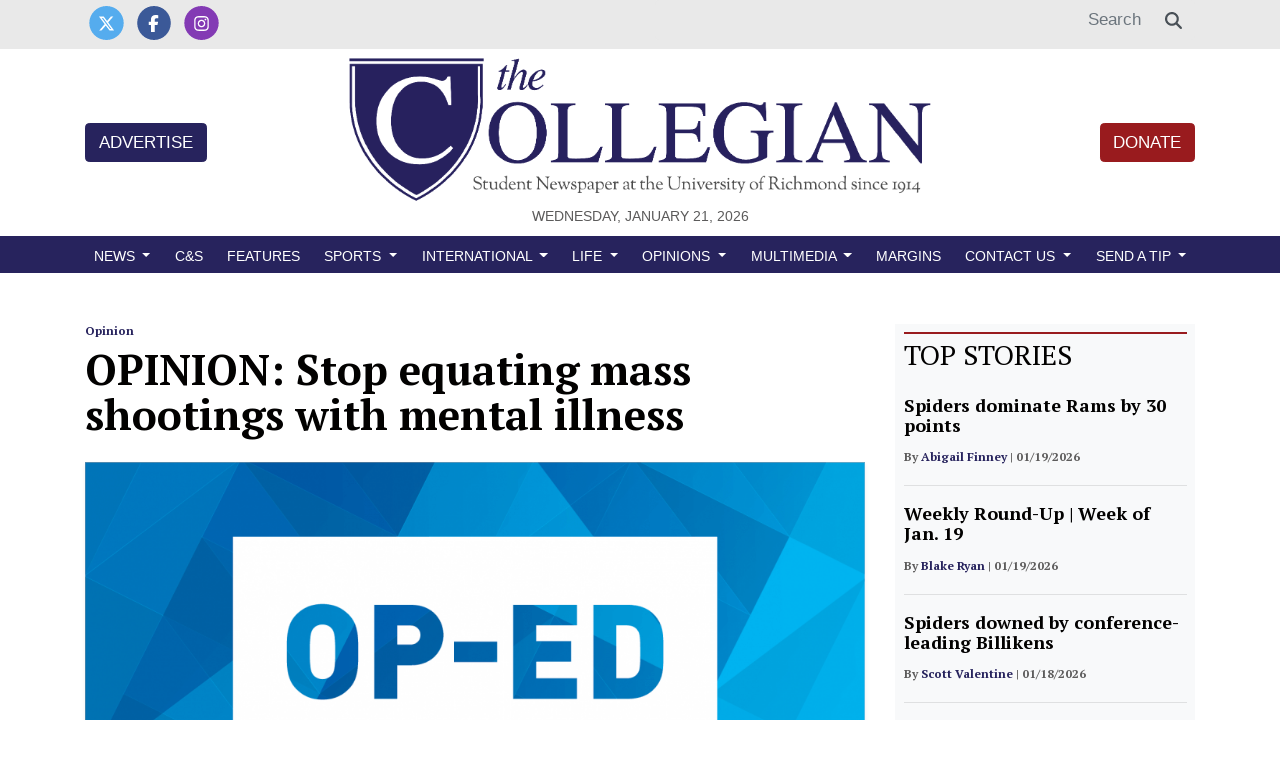

--- FILE ---
content_type: text/html; charset=UTF-8
request_url: https://www.thecollegianur.com/article/2018/02/opinion-stop-equating-mass-shootings-with-mental-illness
body_size: 11318
content:
<!DOCTYPE html>
<html lang="en-US">
<!--
   _____ _   _                    _
  / ____| \ | |                  | |
 | (___ |  \| |_      _____  _ __| | _____
  \___ \| . ` \ \ /\ / / _ \| '__| |/ / __|
  ____) | |\  |\ V  V / (_) | |  |   <\__ \
 |_____/|_| \_| \_/\_/ \___/|_|  |_|\_\___/

SNworks - Solutions by The State News - http://getsnworks.com
-->
<head>
<meta charset="utf-8">
    <meta http-equiv="content-type" content="text/html; charset=utf-8">
    <script type="text/javascript">var _sf_startpt=(new Date()).getTime();</script>

    <meta name="viewport" content="width=device-width">

    


                
<!-- CEO:STD-META -->


            	
                                                                        
    <title>​OPINION: Stop equating mass shootings with mental illness - University of Richmond's Student Newspaper</title>
<style>#__ceo-debug-message{display: none;}#__ceo-debug-message-open,#__ceo-debug-message-close{font-size: 18px;color: #333;text-decoration: none;position: absolute;top: 0;left: 10px;}#__ceo-debug-message-close{padding-right: 10px;}#__ceo-debug-message #__ceo-debug-message-open{display: none;}#__ceo-debug-message div{display: inline-block;}#__ceo-debug-message.message-collapse{width: 50px;}#__ceo-debug-message.message-collapse div{display: none;}#__ceo-debug-message.message-collapse #__ceo-debug-message-close{display: none;}#__ceo-debug-message.message-collapse #__ceo-debug-message-open{display: inline !important;}.__ceo-poll label{display: block;}ul.__ceo-poll{padding: 0;}.__ceo-poll li{list-style-type: none;margin: 0;margin-bottom: 5px;}.__ceo-poll [name="verify"]{opacity: 0.001;}.__ceo-poll .__ceo-poll-result{max-width: 100%;border-radius: 3px;background: #fff;position: relative;padding: 2px 0;}.__ceo-poll span{z-index: 10;padding-left: 4px;}.__ceo-poll .__ceo-poll-fill{padding: 2px 4px;z-index: 5;top: 0;background: #4b9cd3;color: #fff;border-radius: 3px;position: absolute;overflow: hidden;}.__ceo-flex-container{display: flex;}.__ceo-flex-container .__ceo-flex-col{flex-grow: 1;}.__ceo-table{margin: 10px 0;}.__ceo-table td{border: 1px solid #333;padding: 0 10px;}.text-align-center{text-align: center;}.text-align-right{text-align: right;}.text-align-left{text-align: left;}.__ceo-text-right:empty{margin-bottom: 1em;}article:not(.arx-content) .btn{font-weight: 700;}article:not(.arx-content) .float-left.embedded-media{padding: 0px 15px 15px 0px;}article:not(.arx-content) .align-center{text-align: center;}article:not(.arx-content) .align-right{text-align: right;}article:not(.arx-content) .align-left{text-align: left;}article:not(.arx-content) table{background-color: #f1f1f1;border-radius: 3px;width: 100%;border-collapse: collapse;border-spacing: 0;margin-bottom: 1.5rem;caption-side: bottom;}article:not(.arx-content) table th{text-align: left;padding: 0.5rem;border-bottom: 1px solid #ccc;}article:not(.arx-content) table td{padding: 0.5rem;border-bottom: 1px solid #ccc;}article:not(.arx-content) figure:not(.embedded-media)> figcaption{font-size: 0.8rem;margin-top: 0.5rem;line-height: 1rem;}</style>

    <meta name="description" content="Mental&#x20;illness&#x20;becoming&#x20;synonymous&#x20;with&#x20;mass&#x20;shootings&#x20;is&#x20;an&#x20;issue.&#x20;Not&#x20;all&#x20;cases&#x20;of&#x20;mental&#x20;illnesses&#x20;result&#x20;in&#x20;mass&#x20;shootings&#x20;or&#x20;suicide.&amp;nbsp&#x3B;">

                <meta name="twitter:site" content="@@thecollegianur">     
        <meta property="og:url" content="https://www.thecollegianur.com/article/2018/02/opinion-stop-equating-mass-shootings-with-mental-illness">     <meta property="og:type" content="article">
    <meta property="og:site_name" content="&#x200B;OPINION&#x3A;&#x20;Stop&#x20;equating&#x20;mass&#x20;shootings&#x20;with&#x20;mental&#x20;illness&#x20;-&#x20;University&#x20;of&#x20;Richmond&#x27;s&#x20;Student&#x20;Newspaper">
    <meta property="og:title" content="&#x200B;OPINION&#x3A;&#x20;Stop&#x20;equating&#x20;mass&#x20;shootings&#x20;with&#x20;mental&#x20;illness">     <meta property="og:description" content="Mental&#x20;illness&#x20;becoming&#x20;synonymous&#x20;with&#x20;mass&#x20;shootings&#x20;is&#x20;an&#x20;issue.&#x20;Not&#x20;all&#x20;cases&#x20;of&#x20;mental&#x20;illnesses&#x20;result&#x20;in&#x20;mass&#x20;shootings&#x20;or&#x20;suicide.&amp;nbsp&#x3B;">             <meta name="twitter:card" content="summary_large_image">


    
                                        
                    <meta property="og:image" content="https://snworksceo.imgix.net/urc/85a1608c-1e6e-4ebc-8cb0-e4ad6c8fdc5e.sized-1000x1000.PNG?w=800&amp;h=600">          <meta property="og:image:width" content="800">         <meta property="og:image:height" content="600">     
			<meta name="robots" content="noindex, nofollow, max-image-preview:large">
    
    <script type="application/ld+json">
          {
            "@context": "http://schema.org",
            "@type": "NewsArticle",
            "headline": "​OPINION: Stop equating mass shootings with mental illness",
            "url": "https://www.thecollegianur.com/article/2018/02/opinion-stop-equating-mass-shootings-with-mental-illness",
                            "thumbnailUrl": "https://snworksceo.imgix.net/urc/85a1608c-1e6e-4ebc-8cb0-e4ad6c8fdc5e.sized-1000x1000.PNG?w=800",
                "image": "https://snworksceo.imgix.net/urc/85a1608c-1e6e-4ebc-8cb0-e4ad6c8fdc5e.sized-1000x1000.PNG?w=800",
                        "dateCreated": "2018-02-28T14:24:00-05:00",
            "articleSection": "Page One",
            "creator": ["Caroline McNamara"],
            "author": ["Caroline McNamara"],
            "keywords": ["Top Stories","Opinion","opinions","carousel","topopinion","guns","top-opinion","top-opinions","Gun control","topstories","trump"]
          }
    </script>


    
        <link href="https://fonts.googleapis.com/css2?family=PT+Serif:ital,wght@0,400;0,700;1,400;1,700&display=swap" rel="stylesheet">

    <link rel="stylesheet" href="https://stackpath.bootstrapcdn.com/bootstrap/4.3.1/css/bootstrap.min.css" integrity="sha384-ggOyR0iXCbMQv3Xipma34MD+dH/1fQ784/j6cY/iJTQUOhcWr7x9JvoRxT2MZw1T" crossorigin="anonymous">
    <script src="https://kit.fontawesome.com/b3848d02ac.js" crossorigin="anonymous"></script>

    
    <link rel="apple-touch-icon" sizes="57x57" href="https://dufhbzqc5kx7o.cloudfront.net/591aaa193cb57bcadc4129d113295f30/dist/img/favicons/apple-icon-57x57.png">
<link rel="apple-touch-icon" sizes="60x60" href="https://dufhbzqc5kx7o.cloudfront.net/591aaa193cb57bcadc4129d113295f30/dist/img/favicons/apple-icon-60x60.png">
<link rel="apple-touch-icon" sizes="72x72" href="https://dufhbzqc5kx7o.cloudfront.net/591aaa193cb57bcadc4129d113295f30/dist/img/favicons/apple-icon-72x72.png">
<link rel="apple-touch-icon" sizes="76x76" href="https://dufhbzqc5kx7o.cloudfront.net/591aaa193cb57bcadc4129d113295f30/dist/img/favicons/apple-icon-76x76.png">
<link rel="apple-touch-icon" sizes="114x114" href="https://dufhbzqc5kx7o.cloudfront.net/591aaa193cb57bcadc4129d113295f30/dist/img/favicons/apple-icon-114x114.png">
<link rel="apple-touch-icon" sizes="120x120" href="https://dufhbzqc5kx7o.cloudfront.net/591aaa193cb57bcadc4129d113295f30/dist/img/favicons/apple-icon-120x120.png">
<link rel="apple-touch-icon" sizes="144x144" href="https://dufhbzqc5kx7o.cloudfront.net/591aaa193cb57bcadc4129d113295f30/dist/img/favicons/apple-icon-144x144.png">
<link rel="apple-touch-icon" sizes="152x152" href="https://dufhbzqc5kx7o.cloudfront.net/591aaa193cb57bcadc4129d113295f30/dist/img/favicons/apple-icon-152x152.png">
<link rel="apple-touch-icon" sizes="180x180" href="https://dufhbzqc5kx7o.cloudfront.net/591aaa193cb57bcadc4129d113295f30/dist/img/favicons/apple-icon-180x180.png">
<link rel="icon" type="image/png" sizes="192x192" href="https://dufhbzqc5kx7o.cloudfront.net/591aaa193cb57bcadc4129d113295f30/dist/img/favicons/android-icon-192x192.png">
<link rel="icon" type="image/png" sizes="32x32" href="https://dufhbzqc5kx7o.cloudfront.net/591aaa193cb57bcadc4129d113295f30/dist/img/favicons/favicon-32x32.png">
<link rel="icon" type="image/png" sizes="96x96" href="https://dufhbzqc5kx7o.cloudfront.net/591aaa193cb57bcadc4129d113295f30/dist/img/favicons/favicon-96x96.png">
<link rel="icon" type="image/png" sizes="16x16" href="https://dufhbzqc5kx7o.cloudfront.net/591aaa193cb57bcadc4129d113295f30/dist/img/favicons/favicon-16x16.png">
<link rel="manifest" href="https://dufhbzqc5kx7o.cloudfront.net/591aaa193cb57bcadc4129d113295f30/dist/img/favicons/manifest.json">
<meta name="msapplication-TileColor" content="#ffffff">
<meta name="msapplication-TileImage" content="https://dufhbzqc5kx7o.cloudfront.net/591aaa193cb57bcadc4129d113295f30/dist/img/favicons/ms-icon-144x144.png">
<meta name="theme-color" content="#ffffff">

            <link rev="canonical" type="text/html" href="https://www.thecollegianur.com/article/2018/02/opinion-stop-equating-mass-shootings-with-mental-illness">
    <link rel="alternate shorter" type="text/html" href="">

    <link rel="stylesheet" type="text/css" media="screen, projection, print" href="https://dufhbzqc5kx7o.cloudfront.net/591aaa193cb57bcadc4129d113295f30/dist/css/master.css">
    <link rel="stylesheet" type="text/css" media="print" href="https://dufhbzqc5kx7o.cloudfront.net/591aaa193cb57bcadc4129d113295f30/dist/css/print.css">

    <link href="https://vjs.zencdn.net/7.5.4/video-js.css" rel="stylesheet">
    <script src="https://vjs.zencdn.net/7.5.4/video.js"></script>

    <!-- START gryphon/ads/include.tpl -->
    <script async="async" src="https://www.googletagservices.com/tag/js/gpt.js"></script>
    <script>
    var googletag = googletag || {};
    googletag.cmd = googletag.cmd || [];
    </script>

            <script>
        googletag.cmd.push(function() {
            var mappingLB =
                  googletag.sizeMapping()
                    .addSize([1024, 0], [728, 90]) // Desktops only
                    .addSize([768, 0], [320, 50]) // Tablets
                    .addSize([320, 0], [320, 50]) // Mobile devices
                    .build();

            googletag.defineSlot('/56628364/urc_bottom_leaderboard', [[320, 50], [728, 90]], 'div-gpt-ad-1518192039192-0').defineSizeMapping(mappingLB).addService(googletag.pubads());
            googletag.defineSlot('/56628364/urc_rectangle', [300, 250], 'div-gpt-ad-1500480108535-1').addService(googletag.pubads());
            googletag.defineSlot('/56628364/urc_top_leaderboard', [[320, 50], [728, 90]], 'div-gpt-ad-1518192039192-1').defineSizeMapping(mappingLB).addService(googletag.pubads());
            googletag.pubads().enableSingleRequest();
            googletag.pubads().collapseEmptyDivs();
            googletag.enableServices();
        });
        </script>
         <!-- Flytedesk Digital --> <script type="text/javascript"> (function (w, d, s, p) { let f = d.getElementsByTagName(s)[0], j = d.createElement(s); j.id = 'flytedigital'; j.async = true; j.src = 'https://digital.flytedesk.com/js/head.js#' + p; f.parentNode.insertBefore(j, f); })(window, document, 'script', '8b8316d5-c3cd-435e-b02f-0a46839f41f2'); </script> <!-- End Flytedesk Digital -->
<!-- END gryphon/ads/include.tpl -->
</head>

<body class="article">
    

<!-- Google Tag Manager -->
    <noscript><iframe src="//www.googletagmanager.com/ns.html?id=GTM-PPSLPT" height="0" width="0" style="display:none;visibility:hidden"></iframe></noscript>
    <script>(function(w,d,s,l,i){w[l]=w[l]||[];w[l].push({'gtm.start':
    new Date().getTime(),event:'gtm.js'});var f=d.getElementsByTagName(s)[0],
    j=d.createElement(s),dl=l!='dataLayer'?'&l='+l:'';j.async=true;j.src=
    '//www.googletagmanager.com/gtm.js?id='+i+dl;f.parentNode.insertBefore(j,f);
    })(window,document,'script','dataLayer','GTM-PPSLPT');</script>
<!-- End Google Tag Manager -->

    <div class="preheader pt-0 border-secondary pb-2">
    <div class="container">
        <div class="row align-items-end">
            <div class="col-12 col-lg-6 text-center text-lg-left">
                <ul class="list-inline mb-0">
                    <li class="list-inline-item mr-0"><a href="https://twitter.com/urcollegian/">
                        <span class="fa-stack">
                            <i class="fa fa-circle fa-stack-2x"></i>
                            <i class="fab fa-x-twitter fa-stack-1x text-white"></i>
                        </span>
                    </a></li>
                    <li class="list-inline-item mr-0"><a href="https://www.facebook.com/urcollegian//">
                        <span class="fa-stack">
                            <i class="fa fa-circle fa-stack-2x"></i>
                            <i class="fab fa-facebook-f fa-stack-1x text-white"></i>
                        </span>
                    </a></li>
                    <li class="list-inline-item mr-0"><a href="https://www.instagram.com/thecollegianur/">
                        <span class="fa-stack">
                            <i class="fa fa-circle fa-stack-2x"></i>
                            <i class="fab fa-instagram fa-stack-1x text-white"></i>
                        </span>
                    </a></li>
                                    </ul>
            </div>
            <div class="d-none d-lg-block col-12 col-md-6 text-right">
                <form method="get" action="https://www.thecollegianur.com/search">
                    <input type="hidden" name="a" value="1">
                    <input type="hidden" name="o" value="date">
                    <div class="input-group">
                        <input type="text" name="s" class="form-control text-right border-0" placeholder="Search">
                        <div class="input-group-append">
                            <div class="input-group-text border-0 bg-white"><i class="fa fa-search"></i></div>
                        </div>
                    </div>
                </form>
            </div>
        </div>
    </div>
</div>
    <header class="my-2">
    <div class="container">
        <div class="row align-items-center">
            <div class="col-12 col-md-6 col-lg-8 order-1 order-md-2 text-center">
                <a href="https://www.thecollegianur.com/"><img src="https://dufhbzqc5kx7o.cloudfront.net/591aaa193cb57bcadc4129d113295f30/dist/img/logo-default.png" alt="The Collegian" class="w-80"></a>
                <div class="text-center">
                    <small class="text-uppercase font-display">Wednesday, January 21, 2026</small>
                </div>
            </div>
            <div class="col-6 col-md-3 col-lg-2 order-2 order-md-1 text-center text-md-left">
                <a href="https://www.thecollegianur.com/page/advertise" class="btn btn-primary text-uppercase">Advertise</a>
            </div>
            <div class="col-6 col-md-3 col-lg-2 order-3 text-center text-md-right">
                <a href="https://give.richmond.edu/campaigns/47447/donations/new?designation=thecollegian" target="_blank" class="btn btn-secondary text-uppercase">Donate</a>
            </div>
        </div>
    </div>
</header>
    <nav class="navbar sticky-top navbar-expand-lg navbar-light mb-4 pb-0 pt-1" id="mainNavbar">
    <div class="container">
        <button class="navbar-toggler" type="button" data-toggle="collapse" data-target="#mainNavbarContent">
            <i class="fas fa-bars text-white"></i>
        </button>
        <form method="get" action="https://www.thecollegianur.com/search" class="d-block d-md-none" role="search">
            <input type="hidden" name="a" value="1">
            <input type="hidden" name="o" value="date">
            <input type="search" name="s" class="form-control form-control-sm" placeholder="Search">
        </form>
        <div class="collapse navbar-collapse text-uppercase font-display" id="mainNavbarContent">
            <ul class="navbar-nav mx-auto justify-content-between w-100 align-items-center">
                                                            <li class="navbar-item dropdown" id="newsDropdownContainer">
                            <a class="nav-link dropdown-toggle" href="https://www.thecollegianur.com/section/news" id="navbarDropdownNews" role="button" data-toggle="dropdown" aria-haspopup="true" aria-expanded="false">
                                News
                            </a>
                            <div class="dropdown-menu" aria-labelledby="navbarDropdownNews">
                                                                    <a class="dropdown-item" href="https://www.thecollegianur.com/section/news">All News</a>
                                                                    <a class="dropdown-item" href="https://www.thecollegianur.com/section/academics">Academics</a>
                                                                    <a class="dropdown-item" href="https://www.thecollegianur.com/section/administration">Administration</a>
                                                                    <a class="dropdown-item" href="https://www.thecollegianur.com/section/campus-life">Campus Life</a>
                                                                    <a class="dropdown-item" href="https://www.thecollegianur.com/section/faculty">Faculty &amp; Staff</a>
                                                                    <a class="dropdown-item" href="https://www.thecollegianur.com/section/richmond">Richmond</a>
                                                            </div>
                        </li>
                                                                                <li class="navbar-item "><a class="nav-link " href="https://www.thecollegianur.com/section/city-and-state" title="C&amp;S">C&S</a></li>
                                                                                <li class="navbar-item "><a class="nav-link " href="https://www.thecollegianur.com/section/features" title="Features">Features</a></li>
                                                                                <li class="navbar-item dropdown" id="sportsDropdownContainer">
                            <a class="nav-link dropdown-toggle" href="https://www.thecollegianur.com/section/sports" id="navbarDropdownSports" role="button" data-toggle="dropdown" aria-haspopup="true" aria-expanded="false">
                                Sports
                            </a>
                            <div class="dropdown-menu" aria-labelledby="navbarDropdownSports">
                                                                    <a class="dropdown-item" href="https://www.thecollegianur.com/section/sports">All Sports</a>
                                                                    <a class="dropdown-item" href="https://www.thecollegianur.com/section/baseball">Baseball</a>
                                                                    <a class="dropdown-item" href="https://www.thecollegianur.com/section/basketball">Basketball</a>
                                                                    <a class="dropdown-item" href="https://www.thecollegianur.com/section/club-sports">Club Sports</a>
                                                                    <a class="dropdown-item" href="https://www.thecollegianur.com/section/cross-country">Cross Country</a>
                                                                    <a class="dropdown-item" href="https://www.thecollegianur.com/section/field-hockey">Field Hockey</a>
                                                                    <a class="dropdown-item" href="https://www.thecollegianur.com/section/football">Football</a>
                                                                    <a class="dropdown-item" href="https://www.thecollegianur.com/section/golf">Golf</a>
                                                                    <a class="dropdown-item" href="https://www.thecollegianur.com/section/lacrosse">Lacrosse</a>
                                                                    <a class="dropdown-item" href="https://www.thecollegianur.com/section/soccer">Soccer</a>
                                                                    <a class="dropdown-item" href="https://www.thecollegianur.com/section/swimming-and-diving">Swimming and Diving</a>
                                                                    <a class="dropdown-item" href="https://www.thecollegianur.com/section/tennis">Tennis</a>
                                                                    <a class="dropdown-item" href="https://www.thecollegianur.com/section/track-and-field">Track and Field</a>
                                                            </div>
                        </li>
                                                                                <li class="navbar-item dropdown" id="intlDropdownContainer">
                            <a class="nav-link dropdown-toggle" href="https://www.thecollegianur.com/section/international" id="navbarDropdownIntl" role="button" data-toggle="dropdown" aria-haspopup="true" aria-expanded="false">
                                International
                            </a>
                            <div class="dropdown-menu" aria-labelledby="navbarDropdownIntl">
                                                                    <a class="dropdown-item" href="https://www.thecollegianur.com/section/international">All International</a>
                                                                    <a class="dropdown-item" href="https://www.thecollegianur.com/section/international-reflection">International Reflection</a>
                                                            </div>
                        </li>
                                                                                <li class="navbar-item dropdown" id="lifeDropdownContainer">
                            <a class="nav-link dropdown-toggle" href="https://www.thecollegianur.com/section/life" id="navbarDropdownLife" role="button" data-toggle="dropdown" aria-haspopup="true" aria-expanded="false">
                                Life
                            </a>
                            <div class="dropdown-menu" aria-labelledby="navbarDropdownLife">
                                                                    <a class="dropdown-item" href="https://www.thecollegianur.com/section/life">All Life</a>
                                                                    <a class="dropdown-item" href="https://www.thecollegianur.com/section/arts-and-entertaiment">Arts &amp; Entertainment</a>
                                                                    <a class="dropdown-item" href="https://www.thecollegianur.com/section/lifestyle">Lifestyle</a>
                                                            </div>
                        </li>
                                                                                <li class="navbar-item dropdown" id="opinionDropdownContainer">
                            <a class="nav-link dropdown-toggle" href="https://www.thecollegianur.com/section/opinion" id="navbarDropdownOpinion" role="button" data-toggle="dropdown" aria-haspopup="true" aria-expanded="false">
                                Opinions
                            </a>
                            <div class="dropdown-menu" aria-labelledby="navbarDropdownOpinion">
                                                                    <a class="dropdown-item" href="https://www.thecollegianur.com/section/opinions">All Opinions</a>
                                                                    <a class="dropdown-item" href="https://www.thecollegianur.com/section/editorials">Editorials</a>
                                                                    <a class="dropdown-item" href="https://www.thecollegianur.com/section/columns">Columns</a>
                                                            </div>
                        </li>
                                                                                <li class="navbar-item dropdown" id="multimediaDropdownContainer">
                            <a class="nav-link dropdown-toggle" href="https://www.thecollegianur.com/multimedia" id="navbarDropdownMultimedia" role="button" data-toggle="dropdown" aria-haspopup="true" aria-expanded="false">
                                Multimedia
                            </a>
                            <div class="dropdown-menu" aria-labelledby="navbarDropdownMultimedia">
                                                                    <a class="dropdown-item" href="https://www.thecollegianur.com/multimedia">All multimedia</a>
                                                                    <a class="dropdown-item" href="https://www.thecollegianur.com/gallery">Galleries</a>
                                                                    <a class="dropdown-item" href="https://www.thecollegianur.com/multimedia/video">Videos</a>
                                                                    <a class="dropdown-item" href="https://www.thecollegianur.com/section/podcast">Podcasts</a>
                                                            </div>
                        </li>
                                                                                <li class="navbar-item "><a class="nav-link " href="https://www.thecollegianur.com/section/margins" title="Margins">Margins</a></li>
                                                                                <li class="navbar-item dropdown" id="contact-usDropdownContainer">
                            <a class="nav-link dropdown-toggle" href="https://www.thecollegianur.com/page/contact" id="navbarDropdownContact-Us" role="button" data-toggle="dropdown" aria-haspopup="true" aria-expanded="false">
                                Contact Us
                            </a>
                            <div class="dropdown-menu" aria-labelledby="navbarDropdownContact-Us">
                                                                    <a class="dropdown-item" href="https://www.thecollegianur.com/page/contact">Contact</a>
                                                                    <a class="dropdown-item" href="https://www.thecollegianur.com/page/about">About Us</a>
                                                                    <a class="dropdown-item" href="https://www.thecollegianur.com/page/ethics-and-policies">Ethics and Policies</a>
                                                                    <a class="dropdown-item" href="https://www.thecollegianur.com/page/advertise">Advertise</a>
                                                                    <a class="dropdown-item" href="https://give.richmond.edu/campaigns/47447/donations/new?designation=thecollegian">Donate</a>
                                                            </div>
                        </li>
                                                                                <li class="navbar-item dropdown" id="send-a-tipDropdownContainer">
                            <a class="nav-link dropdown-toggle" href="https://www.thecollegianur.com/#" id="navbarDropdownSend-A-Tip" role="button" data-toggle="dropdown" aria-haspopup="true" aria-expanded="false">
                                Send a Tip
                            </a>
                            <div class="dropdown-menu" aria-labelledby="navbarDropdownSend-A-Tip">
                                                                    <a class="dropdown-item" href="https://docs.google.com/forms/d/e/1FAIpQLSdHVX8Qq8P2xcOoULpfQzUrNS34Tx98Tmz3eeV9Fxr5jJAuzw/viewform">Submit News Tip</a>
                                                                    <a class="dropdown-item" href="https://docs.google.com/forms/d/e/1FAIpQLSec4rDBVIZ0cajuLvm9Q7a7zKXD7W_l3TuerM-EdIEon1rKRQ/viewform?c=0&amp;w=1"> Submit Anonymous Tip</a>
                                                            </div>
                        </li>
                                                </ul>
        </div>
    </div>
</nav>

    
    
    

    <!-- START gryphon/ads/top_leaderboard.tpl -->
<div class="d-flex justify-content-center ad leaderboard">

                            <!-- /56628364/urc_top_leaderboard -->
            <div id="div-gpt-ad-1518192039192-1">
            <script>
            googletag.cmd.push(function() { googletag.display('div-gpt-ad-1518192039192-1'); });
            </script>
            </div>
            </div>
<!-- END gryphon/ads/top_leaderboard.tpl -->

    <!-- START gryphon/article/main.tpl -->


    
<div class="container my-4">
    <div class="row">
        <div class="col">
            <article class="full-article">
                
                <div class="kicker"><span class="kicker"><a href="https://www.thecollegianur.com/section/opinion">Opinion</a></span></div>

                <h1>​OPINION: Stop equating mass shootings with mental illness</h1>
                
                                    <figure class="dom-art-container my-4 shadow-sm bg-light">
                                                    <img src="https://snworksceo.imgix.net/urc/85a1608c-1e6e-4ebc-8cb0-e4ad6c8fdc5e.sized-1000x1000.PNG?w=1000" alt="&lt;p&gt;Graphic&#x20;by&#x20;Annie&#x20;Scalet&#x2F;The&#x20;Collegian&lt;&#x2F;p&gt;" class="w-100">
                                                <div class="domphoto-caption mt-2 text-left text-md-right p-1">
                            <p>Graphic by Annie Scalet/The Collegian</p>

                            
                        </div>
                    </figure>
                
                                    <div class="row  mt-4 mb-0 mb-md-4">
                        <div class="col-12 col-md-6">
                            <aside class="author-name">
                                    
    
                                    
            By <a href="https://www.thecollegianur.com/staff/caroline-mcnamara">Caroline McNamara</a>
                                    
                                <div class="mt-1">
                                    <span class="can-localize">February 28, 2018 | 2:24pm EST</span>
                                </div>
                            </aside>
                        </div>
                        <div class="col-12 col-md-6 text-left text-md-right d-print-none">
                            <ul class="social-links list-unsyled list-inline mt-4 mt-md-0">
                                <li class="list-inline-item"><a href="http://www.facebook.com/sharer.php?u=https://www.thecollegianur.com/article/2018/02/opinion-stop-equating-mass-shootings-with-mental-illness" target="_blank" class="sends-events" data-ga-category="Share" data-ga-action="click" data-ga-label="facebook" data-ga-value="CURL"><i class="fab fa-facebook"></i></a></li>
                                <li class="list-inline-item"><a href="http://twitter.com/intent/tweet?url=https://www.thecollegianur.com/article/2018/02/opinion-stop-equating-mass-shootings-with-mental-illness&amp;text=​OPINION: Stop equating mass shootings with mental illness" target="_blank" class="sends-events" data-ga-category="Share" data-ga-action="click" data-ga-label="twitter" data-ga-value="CURL"><i class="fab fa-x-twitter"></i></a></li>
                                                                <li class="list-inline-item"><a href="mailto:?subject=%E2%80%8BOPINION%3A%20Stop%20equating%20mass%20shootings%20with%20mental%20illness%20|%20The%20Collegian&amp;message=Check%20out%20this%20article%20from%20The%20Collegian%3A%20https%3A%2F%2Fwww.thecollegianur.com%2Farticle%2F2018%2F02%2Fopinion-stop-equating-mass-shootings-with-mental-illness" class="sends-events" data-ga-category="Share" data-ga-action="click" data-ga-label="email" data-ga-value="CURL"><i class="fa fa-envelope"></i></a></li>
                                <li class="list-inline-item"><a href="#" onclick="window.print()" class="sends-events" data-ga-category="Share" data-ga-action="click" data-ga-label="facebook" data-ga-value="CURL"><i class="fas fa-print"></i></a></li>
                            </ul>
                        </div>
                    </div>
                
                <div class="article-content w-100 mb-4">
                                            <p>Mental illness becoming synonymous with mass shootings is an issue. Not all cases of mental illnesses result in mass shootings or suicide. Although many people have stated the need for more funding and research into helping those with mental illnesses, which is definitely necessary, it should not be the result of the mass shooting in Parkland, Florida.&nbsp;</p>
<p>There is a serious problem with making gun laws only about mental illness.&nbsp;Not all gun laws need to be or should be about mental illnesses --&nbsp;sometimes they just need to be about the difficulty required to acquire a gun. Most states don't even require citizens to have an ID to purchase a firearm. We should increase background checks, require more identification and&nbsp;increase gun control in general &mdash; but not blame mental illness.&nbsp;</p>

                        <div class="d-block d-md-none inline-ad my-4 mr-0 mr-md-4 text-center d-print-none">
                            <!-- START gryphon/ads/rectangle.tpl -->
<div class="ad rectangle">
                            <!-- /56628364/urc_rectangle -->
            <div id="div-gpt-ad-1500480108535-1" style="height:250px; width:300px;">
            <script>
            googletag.cmd.push(function()
            { googletag.display('div-gpt-ad-1500480108535-1'); }
            );
            </script>
            </div>
            </div>
<!-- END gryphon/ads/rectangle.tpl -->
                        </div>

                        <p>Always assuming that mass shootings are related to a mental illness is dangerous&nbsp;because&nbsp;sometimes it's just pure hatred and there's no excuse for that. There's also an issue with always making an assumption that the shooter is mentally ill because then it will limit the chances of a mentally-ill person seeking help. Why seek help if people are going to assume the worst of you and try to lock you up? The stigma surrounding the correlation between mass shootings and mental illness is dangerous as it discourages the aiding of those with mental illness. By relating all mental illnesses with mass shootings, people suffering from illnesses such as depression or anxiety might be less likely to seek help for fear of being imprisoned because they ‘might’ cause a mass shooting.&nbsp;</p>
<p>In general, if someone says “mass shootings are a mental illness problem” it lumps all people with mental illnesses&nbsp;together, including&nbsp;those suffering from chronic mental illnesses as well as those with sudden outbursts or no previous history of mental illness. Additionally, if there were stronger gun regulations preventing people with cited issues with authority &mdash; or particularly the police, seeing as they were&nbsp;<a href="https://www.vox.com/policy-and-politics/2018/2/23/17044162/florida-shooting-sheriff-fbi-failures" target="_blank">called to the Parkland&nbsp;shooter’s house several times</a> for outbursts &mdash; then he would not have been able to get his hands on such a weapon.&nbsp;</p>
<p>While blaming the people &mdash; the peers, teachers, neighbors, police and everyone who knew there was potentially something mentally wrong&nbsp;with the shooter &mdash; is one response, the other response is to acknowledge the fact that there is a lack of gun control in our country. In what was supposed to be a moving monologue about the shooting,&nbsp;<a href="https://www.fastcompany.com/40532427/jimmy-kimmel-to-trump-after-school-shooting-youre-mentally-ill" target="_blank">Jimmy Kimmel said</a>, “This is a mental health issue, because if you don’t agree we need to do something about it, you’re obviously mentally ill.” He said this while addressing the president. Kimmel simultaneously emphasized the need to help those suffering from mental illnesses and accused the president of being mentally ill himself. Kimmel undermined his own argument in defending victims of mental illness&nbsp;by blaming President Donald Trump, whom he accused of being mentally ill, for causing the problem.</p>
<p>It was an extremely poor word choice on Kimmel’s part. Our president isn’t mentally ill, he is just&nbsp;anti-gun&nbsp;control &mdash; which I suppose some might argue humorously designates mental illness. However, it is always in poor choice to joke about mental illness.&nbsp;</p>
<p>Although&nbsp;mental illness is difficult to talk about and we need to take it more seriously, we can’t place all the blame for mass shootings on people suffering from mental illness. We must recognize that the problem with mass shootings lies with lax gun-control laws and how much money the National Rifle Association pays off politicians to keep the gun regulations lax.&nbsp;</p>
<p>Mental illness is a universal problem. The whole world struggles with helping people with mental illness, but gun control is different. Only in America do we suffer from so many mass shootings, and it is truly an issue mainly of&nbsp;a lack in&nbsp;gun control and lax gun-regulatory legislation.&nbsp;</p>

                                                                            <p>Stop making mental illness synonymous with mass shootings and start dealing with these two issues properly. We need to take mental illness and mental health more seriously and we need to have stricter gun laws. Much time has passed&nbsp;since the Founders passed the Second Amendment, and adapting our gun laws to match our own time is long overdue.</p>
<p><em>Contact opinions writer Caroline McNamara at caroline.mcnamara@richmond.edu.</em></p>
                            <div class="row align-items-center my-4 bg-light py-4">
    <div class="col-12 col-sm-5">
        <h3>Enjoy what you're reading?<br>Signup for our newsletter</h3>
    </div>
    <div class="col-12 col-sm-7">
        <iframe src="https://thecollegianur.substack.com/embed" width="480" height="320" style="border:1px solid #EEE; background:white;" frameborder="0" scrolling="no"></iframe>
    </div>
</div>
                        
                        
                        

                        <div class="row align-items-center py-4">
    <div class="col-12 font-sans">
        <div class="bg-light p-3">
            <h3>Support independent student media</h3>

            <p class="font-sans">You can make a tax-deductible donation by clicking the button below, which takes you to our secure PayPal account. The page is set up to receive contributions in whatever amount you designate. We look forward to using the money we raise to further our mission of providing honest and accurate information to students, faculty, staff, alumni and others in the general public.</p>
            <a href="https://give.richmond.edu/campaigns/47447/donations/new?designation=thecollegian" target="_blank" class="btn btn-block btn-primary btn-lg">Donate Now</a>
        </div>
    </div>
</div>

                                                    <div class="related mt-2 mb-4 pt-1 pb-4 d-print-none border-bottom-0">
                                <h3>Read More</h3>

                                                                    <div class="row">
                                                                                    <div class="col-12 mb-2 mb-md-0 col-md-4">
                                                        
    
        
    
        
        
                    
    <article class="art-above">

                <div class="row">
            <div class="col-4 pr-0 pr-md-3 col-md-12">
                                                        <div class="image-container mb-2 mb-md-0">
                                                    <a href="https://www.thecollegianur.com/article/2026/01/spiders-dominate-rams-11926"><img src="https://snworksceo.imgix.net/urc/89a6675a-d56f-4a11-88dd-a2db7b1784d9.sized-1000x1000.jpg?w=1000&amp;ar=4%3A3&amp;fit=crop&amp;crop=faces&amp;facepad=3&amp;auto=format" class="dom-art-above-image w-100 d-block mx-auto" alt="More&#x20;than&#x20;5,000&#x20;fans&#x20;gathered&#x20;in&#x20;the&#x20;Robins&#x20;Center&#x20;for&#x20;Operation&#x3A;&#x20;Code&#x20;Red&#x20;in&#x20;rival&#x20;game&#x20;against&#x20;Virginia&#x20;Commonwealth&#x20;University.&#x20;Courtesy&#x20;of&#x20;Richmond&#x20;Athletics.&amp;nbsp&#x3B;"></a>
                                                                                                                            
                                            </div>
                                    
                            </div>
            <div class="col-8 col-md-12">
                
                <h3 class="headline has-photo"><a href="https://www.thecollegianur.com/article/2026/01/spiders-dominate-rams-11926">Spiders dominate Rams by 30 points</a></h3>

                                    <span class="dateline has-photo">

                            
    
                                    
            By <a href="https://www.thecollegianur.com/staff/abigail_finney">Abigail Finney</a>
                                    
                         |                         <span class="time-since">                     Yesterday
    </span>
                    </span>
                
                            </div>
        </div>

        
    </article>

                                            </div>
                                                                                    <div class="col-12 mb-2 mb-md-0 col-md-4">
                                                        
    
        
    
        
        
                    
    <article class="art-above">

                <div class="row">
            <div class="col-4 pr-0 pr-md-3 col-md-12">
                                                        <div class="image-container mb-2 mb-md-0">
                                                    <a href="https://www.thecollegianur.com/article/2026/01/roundup-11926"><img src="https://snworksceo.imgix.net/urc/fb2ba1a5-cc43-4b43-9b49-1d95095a811a.sized-1000x1000.png?w=1000&amp;ar=4%3A3&amp;fit=crop&amp;crop=faces&amp;facepad=3&amp;auto=format" class="dom-art-above-image w-100 d-block mx-auto" alt="Graphic&#x20;by&#x20;Abigail&#x20;Finney&#x2F;The&#x20;Collegian"></a>
                                                                                                                            
                                            </div>
                                    
                            </div>
            <div class="col-8 col-md-12">
                
                <h3 class="headline has-photo"><a href="https://www.thecollegianur.com/article/2026/01/roundup-11926">Weekly Round-Up | Week of Jan. 19</a></h3>

                                    <span class="dateline has-photo">

                            
    
                                    
            By <a href="https://www.thecollegianur.com/staff/blake-ryan">Blake Ryan</a>
                                    
                         |                         <span class="time-since">                     Yesterday
    </span>
                    </span>
                
                            </div>
        </div>

        
    </article>

                                            </div>
                                                                                    <div class="col-12 mb-2 mb-md-0 col-md-4">
                                                        
    
        
    
        
        
                    
    <article class="art-above">

                <div class="row">
            <div class="col-4 pr-0 pr-md-3 col-md-12">
                                                        <div class="image-container mb-2 mb-md-0">
                                                    <a href="https://www.thecollegianur.com/article/2026/01/mens-bball-stlouis-11826"><img src="https://snworksceo.imgix.net/urc/2829201a-b49a-4cae-9b00-303606c4a180.sized-1000x1000.webp?w=1000&amp;ar=4%3A3&amp;fit=crop&amp;crop=faces&amp;facepad=3&amp;auto=format" class="dom-art-above-image w-100 d-block mx-auto" alt="The&#x20;University&#x20;of&#x20;Richmond&#x20;men&#x27;s&#x20;basketball&#x20;team&#x20;plays&#x20;against&#x20;Saint&#x20;Louis&#x20;University&#x20;on&#x20;Jan.&#x20;17.&#x20;Courtesy&#x20;of&#x20;Richmond&#x20;Athletics.&amp;nbsp&#x3B;"></a>
                                                                                                                            
                                            </div>
                                    
                            </div>
            <div class="col-8 col-md-12">
                
                <h3 class="headline has-photo"><a href="https://www.thecollegianur.com/article/2026/01/mens-bball-stlouis-11826">Spiders downed by conference-leading Billikens</a></h3>

                                    <span class="dateline has-photo">

                            
    
                                    
            By <a href="https://www.thecollegianur.com/staff/scott-valentine">Scott Valentine</a>
                                    
                         |                         <span class="time-since">                     2 days ago
    </span>
                    </span>
                
                            </div>
        </div>

        
    </article>

                                            </div>
                                                                            </div>
                                                            </div>
                        
                                    </div>

                            </article>
        </div>
        
            
<div class="col-12 fixed-sidebar d-print-none">

    <div class="">
        <div class="p-2 bg-light">
            <h3 class="subheader bordered mb-4 text-uppercase">Top Stories</h3>
                                
        
    
        
    <article class="art-hed">
        <h3><a href="https://www.thecollegianur.com/article/2026/01/spiders-dominate-rams-11926">Spiders dominate Rams by 30 points</a></h3>
                    <div class="dateline">

                                                        By <a href="https://www.thecollegianur.com/staff/abigail_finney">Abigail Finney</a>
                                        |
                
                <span class="time-since">01/19/2026</span>
            </div>
                            <hr>
            </article>

                                
        
    
        
    <article class="art-hed">
        <h3><a href="https://www.thecollegianur.com/article/2026/01/roundup-11926">Weekly Round-Up | Week of Jan. 19</a></h3>
                    <div class="dateline">

                                                        By <a href="https://www.thecollegianur.com/staff/blake-ryan">Blake Ryan</a>
                                        |
                
                <span class="time-since">01/19/2026</span>
            </div>
                            <hr>
            </article>

                                
        
    
        
    <article class="art-hed">
        <h3><a href="https://www.thecollegianur.com/article/2026/01/mens-bball-stlouis-11826">Spiders downed by conference-leading Billikens</a></h3>
                    <div class="dateline">

                                                        By <a href="https://www.thecollegianur.com/staff/scott-valentine">Scott Valentine</a>
                                        |
                
                <span class="time-since">01/18/2026</span>
            </div>
                            <hr>
            </article>

                                
        
    
        
    <article class="art-hed">
        <h3><a href="https://www.thecollegianur.com/article/2026/01/wbball-beats-dayton-11626">Spiders on four game winning streak after victory over Dayton</a></h3>
                    <div class="dateline">

                                                        By <a href="https://www.thecollegianur.com/staff/abigail_finney">Abigail Finney</a>
                                        |
                
                <span class="time-since">01/16/2026</span>
            </div>
                            <hr>
            </article>

                                
        
    
        
    <article class="art-hed">
        <h3><a href="https://www.thecollegianur.com/article/2026/01/spiders-cruise-to-victory-lasalle-11626">Spiders cruise to victory over explorers</a></h3>
                    <div class="dateline">

                                                        By <a href="https://www.thecollegianur.com/staff/scott-valentine">Scott Valentine</a>
                                        |
                
                <span class="time-since">01/16/2026</span>
            </div>
                    </article>

                    </div>
    </div>

            <div class="my-4 text-center">
            <!-- START gryphon/ads/rectangle.tpl -->
<div class="ad rectangle">
                            <!-- /56628364/urc_rectangle -->
            <div id="div-gpt-ad-1500480108535-1" style="height:250px; width:300px;">
            <script>
            googletag.cmd.push(function()
            { googletag.display('div-gpt-ad-1500480108535-1'); }
            );
            </script>
            </div>
            </div>
<!-- END gryphon/ads/rectangle.tpl -->
        </div>
    
    
            <a class="twitter-timeline" data-height="600" href="https://twitter.com/urcollegian?ref_src=twsrc%5Etfw">Tweets by urcollegian</a> <script async src="https://platform.twitter.com/widgets.js" charset="utf-8"></script>
    
                
            <div class="my-4 text-center">
                    </div>
    
</div>
    </div>
</div>


    <!-- START gryphon/ads/bottom_leaderboard.tpl -->
<div class="d-flex justify-content-center ad leaderboard">
                            <!-- /56628364/urc_bottom_leaderboard -->
            <div id="div-gpt-ad-1518192039192-0">
            <script>
            googletag.cmd.push(function() { googletag.display('div-gpt-ad-1518192039192-0'); });
            </script>
            </div>
            </div>
<!-- END gryphon/ads/bottom_leaderboard.tpl -->

    <footer class="bg-primary-color py-5 mt-4 text-white">
    <div class="container">
        <div class="row align-items-center mb-4">
            <div class="col-12 text-center">
                <a href="https://www.thecollegianur.com/"><img src="https://dufhbzqc5kx7o.cloudfront.net/591aaa193cb57bcadc4129d113295f30/dist/img/logo-alt.png" class="w-50" alt="The Collegian"></a>
                <br>
                <small class="pt-4">North Court Basement, 421 Westhampton Way, University of Richmond, Va. 23173</small>
            </div>
        </div>
        <div class="row align-items-top justify-content-md-center">
            <div class="col-12 col-md-3 text-left">
                <ul class="list-unstyled">
                    <li class="list-unstyled-item"><h3 class="text-white">Quick Links</h3></li>
                    <li class="list-unstyled-item"><a href="https://www.thecollegianur.com/page/about">About Us</a></li>
                    <li class="list-unstyled-item"><a href="https://www.thecollegianur.com/page/advertise">Advertise</a></li>
                    <li class="list-unstyled-item"><a href="https://give.richmond.edu/campaigns/47447/donations/new?designation=thecollegian" target="_blank">Donate</a></li>
                    <li class="list-unstyled-item"><a href="https://www.thecollegianur.com/page/join">Join the Collegian</a></li>
                    <li class="list-unstyled-item"><a href="https://collegian.richmond.edu/" target="_blank">Archives</a></li>
                </ul>
            </div>
            <div class="col-12 col-md-3 text-left">
                <ul class="list-unstyled">
                    <li class="list-unstyled-item"><h3 class="text-white"><a href="https://www.thecollegianur.com/section/news">News</a></h3></li>
                    <li class="list-unstyled-item"><a href="https://www.thecollegianur.com/section/academics">Academics</a></li>
                    <li class="list-unstyled-item"><a href="https://www.thecollegianur.com/section/administration">Administration</a></li>
                    <li class="list-unstyled-item"><a href="https://www.thecollegianur.com/section/campus-life">Campus Life</a></li>
                    <li class="list-unstyled-item"><a href="https://www.thecollegianur.com/section/faculty">Faculty</a></li>
                    <li class="list-unstyled-item"><a href="https://www.thecollegianur.com/section/richmond">Richmond</a></li>
                </ul>
            </div>
            <div class="col-12 col-md-3 text-left">
                <ul class="list-unstyled">
                    <li class="list-unstyled-item"><h3 class="text-white"><a href="https://www.thecollegianur.com/section/features">Features</a></h3></li>
                    <li class="list-unstyled-item"><h3 class="text-white"><a href="https://www.thecollegianur.com/section/Life">Life</a></h3></li>
                    <li class="list-unstyled-item"><a href="https://www.thecollegianur.com/section/arts-and-entertaiment">Arts and Entertainment</a></li>
                    <li class="list-unstyled-item"><a href="https://www.thecollegianur.com/section/international">International</a></li>
                    <li class="list-unstyled-item"><a href="https://www.thecollegianur.com/section/lifestyle">Lifestyle</a></li>
                </ul>
            </div>
            <div class="col-12 col-md-3 text-left">
                <ul class="list-unstyled">
                    <li class="list-unstyled-item"><h3 class="text-white"><a href="https://www.thecollegianur.com/section/opinion">Opinions</a></h3></li>
                    <li class="list-unstyled-item"><a href="https://www.thecollegianur.com/section/editorials">Editorials</a></li>
                    <li class="list-unstyled-item"><a href="https://www.thecollegianur.com/section/columns">Columns</a></li>
                    <li class="list-unstyled-item"><h3 class="text-white"><a href="https://www.thecollegianur.com/section/sports">Sports</a></h3></li>
                    <li class="list-unstyled-item"><h3 class="text-white"><a href="https://www.thecollegianur.com/multimedia">Multimedia</a></h3></li>
                </ul>
            </div>
        </div>
        <div class="row align-items-center">
            <div class="col-12 col-md-12 text-center">
                <ul class="list-inline d-inline-block ml-0">
                    <li class="list-inline-item mr-0 mx-3"><h3><a href="https://twitter.com/urcollegian/">
                        <i class="fab fa-x-twitter text-white"></i>
                    </a></h3></li>
                    <li class="list-inline-item mr-0 mx-3"><h3><a href="https://www.facebook.com/urcollegian//">
                        <i class="fab fa-facebook-f text-white"></i>
                    </a></h3></li>
                    <li class="list-inline-item mr-0 mx-3"><h3><a href="https://www.instagram.com/thecollegianur/">
                        <i class="fab fa-instagram text-white"></i>
                    </a></h3></li>
                                    </ul>
            </div>
        </div>
        <div class="row align-items-center">
            <div class="col-12 text-center">
                <small>
                    All rights reserved<br>
                    &copy; 2026 The Collegian<br>
                    Powered by <img src="https://cdn.thesn.net/gAssets/SNworks.png" style="position:relative;top:-3px;padding:0 10px;"> Solutions by The State News
                </small>
            </div>
        </div>
    </div>
</footer>

        <script src="https://code.jquery.com/jquery-3.4.1.min.js" crossorigin="anonymous"></script>
    <script src="https://cdn.jsdelivr.net/npm/popper.js@1.16.0/dist/umd/popper.min.js" integrity="sha384-Q6E9RHvbIyZFJoft+2mJbHaEWldlvI9IOYy5n3zV9zzTtmI3UksdQRVvoxMfooAo" crossorigin="anonymous"></script>
    <script src="https://stackpath.bootstrapcdn.com/bootstrap/4.4.1/js/bootstrap.min.js" integrity="sha384-wfSDF2E50Y2D1uUdj0O3uMBJnjuUD4Ih7YwaYd1iqfktj0Uod8GCExl3Og8ifwB6" crossorigin="anonymous"></script>

    <!-- Built in 0.84348797798157 seconds --><div id="__ceo-8B7A2F29-C494-4EAA-9D3D-93356FF6FB40"></div>
<script src="https://www.thecollegianur.com/b/e.js"></script>
<script></script>
</body>
</html>

--- FILE ---
content_type: text/html; charset=utf-8
request_url: https://www.google.com/recaptcha/api2/aframe
body_size: 268
content:
<!DOCTYPE HTML><html><head><meta http-equiv="content-type" content="text/html; charset=UTF-8"></head><body><script nonce="3cOiu0M1zOHZVQ3zSen-0w">/** Anti-fraud and anti-abuse applications only. See google.com/recaptcha */ try{var clients={'sodar':'https://pagead2.googlesyndication.com/pagead/sodar?'};window.addEventListener("message",function(a){try{if(a.source===window.parent){var b=JSON.parse(a.data);var c=clients[b['id']];if(c){var d=document.createElement('img');d.src=c+b['params']+'&rc='+(localStorage.getItem("rc::a")?sessionStorage.getItem("rc::b"):"");window.document.body.appendChild(d);sessionStorage.setItem("rc::e",parseInt(sessionStorage.getItem("rc::e")||0)+1);localStorage.setItem("rc::h",'1768991541705');}}}catch(b){}});window.parent.postMessage("_grecaptcha_ready", "*");}catch(b){}</script></body></html>